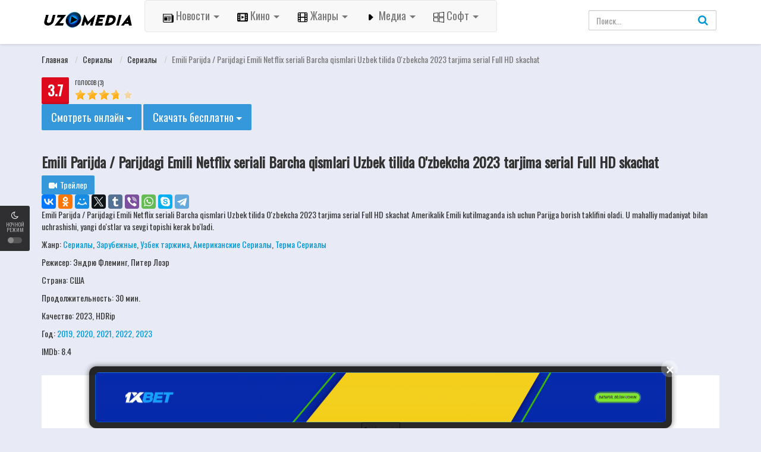

--- FILE ---
content_type: text/html; charset=UTF-8
request_url: http://uzmedia.tv/load/serialy/serialy/emili_parijda_parijdagi_emili_netflix_seriali_barcha_qismlari_uzbek_tilida_o_39_zbekcha_2023_tarjima_serial_full_hd_skachat/22-1-0-9655
body_size: 22771
content:
<!DOCTYPE html>
<html xmlns="http://www.w3.org/1999/xhtml" xml:lang="ru" lang="ru-RU">

<head>
<!-- Yandex Native Ads -->
<script>window.yaContextCb=window.yaContextCb||[]</script>
<script src="https://yandex.ru/ads/system/context.js" async></script>
 
 <!-- Yandex.RTB R-A-1952780-5 -->
<script>
window.yaContextCb.push(() => {
 Ya.Context.AdvManager.render({
 "blockId": "R-A-1952780-5",
 "type": "floorAd",
 "platform": "desktop"
 })
})
</script>
 
 <!-- Yandex.RTB R-A-1952780-6 -->
<script>
window.yaContextCb.push(() => {
 Ya.Context.AdvManager.render({
 "blockId": "R-A-1952780-6",
 "type": "floorAd",
 "platform": "touch"
 })
})
</script>
 
 
<meta charset="UTF-8">
<meta name="robots" content="index,follow">
<meta http-equiv="content-language" content="ru">
<title>Emili Parijda / Parijdagi Emili Netflix seriali Barcha qismlari Uzbek tilida O&#39;zbekcha 2023 tarjima serial Full HD skachat - Сериалы - Сериалы - Tarjima Kinolar 2026 - UzMedia.TV - Media Olam, Tarjima kinolar 2025, Uzbek tilida kinolar, Premyeralar 2019-2021-2022-2023-2024-2025, Фильмы, Сериалы, O&#39;zbekcha Tarjima 2023,  O&#39;zbek tilida, Uzbek tilida, Tas-ix Фильмы, сериалы, игры, клипы, Софт, 2021-yil, музыка, onlayn tv, online tv tas-ix, Tas-IX filmlar, программы, o&#96;zbekcha tarjima, tas-ix, besplatno, o&#96;zbek tilida, uzbek tilida, tas-ix kinolar 2020, 2021,2022,2024,2025, tarjima kinolar 2024, tarjima kinolar 2025</title>
<meta name="description" content="" />
<meta name="keywords" content="" />
<meta property="og:type" content="website" />
<meta property="og:image:width" content="800" />
<meta property="og:image:height" content="420" />
<meta property="og:image:type" content="image/png" />
<meta property="og:image" content="/images/fb-capture.png" />
<meta property="og:url" content="" />
<meta property="og:title" content="" />
<meta property="og:description" content="" />
<meta name="viewport" content="width=device-width, initial-scale=1, minimum-scale=1, maximum-scale=1">
<link rel="stylesheet" href="https://cdnjs.cloudflare.com/ajax/libs/font-awesome/4.7.0/css/font-awesome.min.css">
<link rel="shortcut icon" href="/images/favicon.ico" type="image/x-icon" />
<link rel='stylesheet' href='/css/theme.style.css' type='text/css' media='all' />
<link rel='stylesheet' href='/css/theme.main.css' type='text/css' media='all' />
<link rel='stylesheet' href='/css/common.css' type='text/css' media='all' />
<script type="text/javascript" src="/code777.js"></script>


	<link rel="stylesheet" href="/.s/src/base.min.css" />
	<link rel="stylesheet" href="/.s/src/layer7.min.css" />

	<script src="/.s/src/jquery-3.6.0.min.js"></script>
	
	<script src="/.s/src/uwnd.min.js"></script>
	<script src="//s722.ucoz.net/cgi/uutils.fcg?a=uSD&ca=2&ug=999&isp=2&r=0.555522392508745"></script>
	<link rel="stylesheet" href="/.s/src/ulightbox/ulightbox.min.css" />
	<link rel="stylesheet" href="/.s/src/social.css" />
	<script src="/.s/src/ulightbox/ulightbox.min.js"></script>
	<script async defer src="https://www.google.com/recaptcha/api.js?onload=reCallback&render=explicit&hl=ru"></script>
	<script>
/* --- UCOZ-JS-DATA --- */
window.uCoz = {"site":{"domain":"uzmedia.tv","host":"kinofox.ucoz.org","id":"fkinofox"},"language":"ru","country":"US","layerType":7,"sign":{"210178":"Замечания","3238":"Опции","7251":"Запрошенный контент не может быть загружен. Пожалуйста, попробуйте позже.","7287":"Перейти на страницу с фотографией.","5255":"Помощник","7252":"Предыдущий","10075":"Обязательны для выбора","3125":"Закрыть","7254":"Изменить размер","5458":"Следующий","7253":"Начать слайд-шоу"},"module":"load","uLightboxType":1,"ssid":"062373746240763151246"};
/* --- UCOZ-JS-CODE --- */

		function eRateEntry(select, id, a = 65, mod = 'load', mark = +select.value, path = '', ajax, soc) {
			if (mod == 'shop') { path = `/${ id }/edit`; ajax = 2; }
			( !!select ? confirm(select.selectedOptions[0].textContent.trim() + '?') : true )
			&& _uPostForm('', { type:'POST', url:'/' + mod + path, data:{ a, id, mark, mod, ajax, ...soc } });
		}

		function updateRateControls(id, newRate) {
			let entryItem = self['entryID' + id] || self['comEnt' + id];
			let rateWrapper = entryItem.querySelector('.u-rate-wrapper');
			if (rateWrapper && newRate) rateWrapper.innerHTML = newRate;
			if (entryItem) entryItem.querySelectorAll('.u-rate-btn').forEach(btn => btn.remove())
		}
 function uSocialLogin(t) {
			var params = {"facebook":{"height":520,"width":950},"ok":{"width":710,"height":390},"vkontakte":{"width":790,"height":400},"yandex":{"height":515,"width":870},"google":{"height":600,"width":700}};
			var ref = escape(location.protocol + '//' + ('uzmedia.tv' || location.hostname) + location.pathname + ((location.hash ? ( location.search ? location.search + '&' : '?' ) + 'rnd=' + Date.now() + location.hash : ( location.search || '' ))));
			window.open('/'+t+'?ref='+ref,'conwin','width='+params[t].width+',height='+params[t].height+',status=1,resizable=1,left='+parseInt((screen.availWidth/2)-(params[t].width/2))+',top='+parseInt((screen.availHeight/2)-(params[t].height/2)-20)+'screenX='+parseInt((screen.availWidth/2)-(params[t].width/2))+',screenY='+parseInt((screen.availHeight/2)-(params[t].height/2)-20));
			return false;
		}
		function TelegramAuth(user){
			user['a'] = 9; user['m'] = 'telegram';
			_uPostForm('', {type: 'POST', url: '/index/sub', data: user});
		}
function loginPopupForm(params = {}) { new _uWnd('LF', ' ', -250, -100, { closeonesc:1, resize:1 }, { url:'/index/40' + (params.urlParams ? '?'+params.urlParams : '') }) }
function reCallback() {
		$('.g-recaptcha').each(function(index, element) {
			element.setAttribute('rcid', index);
			
		if ($(element).is(':empty') && grecaptcha.render) {
			grecaptcha.render(element, {
				sitekey:element.getAttribute('data-sitekey'),
				theme:element.getAttribute('data-theme'),
				size:element.getAttribute('data-size')
			});
		}
	
		});
	}
	function reReset(reset) {
		reset && grecaptcha.reset(reset.previousElementSibling.getAttribute('rcid'));
		if (!reset) for (rel in ___grecaptcha_cfg.clients) grecaptcha.reset(rel);
	}
/* --- UCOZ-JS-END --- */
</script>

	<style>.UhideBlock{display:none; }</style>
	<script type="text/javascript">new Image().src = "//counter.yadro.ru/hit;noadsru0?r"+escape(document.referrer)+(screen&&";s"+screen.width+"*"+screen.height+"*"+(screen.colorDepth||screen.pixelDepth))+";u"+escape(document.URL)+";"+Date.now();</script><script type="text/javascript">if(['uzmedia.tv','filmfox.net','uzmedia.tv','uzmedia.tv'].indexOf(document.domain)<0)document.write('<meta http-equiv="refresh" content="0; url=http://uzmedia.tv'+window.location.pathname+window.location.search+window.location.hash+'">');</script>
</head>

<body>
 <div id="utbr8214" rel="s722"></div>
 <!--U1AHEADER1Z--><div id="switch-mode">
 <div class="sm-icon"><i class="fa fa-moon-o"></i></div>
 <div class="sm-text"> Ночной Режим</div>
 <div class="sm-button"><span></span></div>
</div>

<header>
 <div class="container">
 <div class="header-logo">
 <a href="/" id="logo"></a>
 </div>
 <div class="mobile-menu"><i class="fa fa-reorder"></i></div>
 <div class="mobile-search"><i class="fa fa-search"></i></div>

 <div id="menu">
<nav class="navbar navbar-default navbar-static">
  <div class="container-fluid">
    <div class="navbar-header">



      <ul class="nav navbar-nav">
        <li class="dropdown">
          <a id="drop1" href="#" class="dropdown-toggle btn-lg" data-toggle="dropdown">
            <img src="/icon/news.png" height="18" width="18"> Новости
            <span class="caret"></span>
          </a>
          <ul class="dropdown-menu">
            <li><a href="/uzmedia_news"><font size="3">Наши новости</font></font></a></li>
            <li><a href="/dunyoyagiliklari"><font size="3">Новости мира</font></a></li>
            <li><a href="/sport"><font size="3">Спорт</font></a></li>
            <li><a href="/texnologiyalar"><font size="3">Технология</font></a></li>
            <li><a href="/shou-biznes"><font size="3">Шоу-бизнес</font></a></li>
            <li><a href="/obzori"><font size="3">Обзоры</font></a></li>
          </ul>
        </li>
        <li class="dropdown">
          <a id="drop1" href="#" class="dropdown-toggle btn-lg" data-toggle="dropdown">
            <img src="/icon/film.png" height="18" width="18"> Кино
            <span class="caret"></span>
          </a>
          <ul class="dropdown-menu">
            <li><a href="/load/serialy/serialy/22"><font size="3">Сериалы</font></a></li>
            <li><a href="/load/janri/tarjima_kinolar/1"><font size="3">С переводом</font></a></li>
            <li><a href="/xorijiy_kinolar"><font size="3">Зарубежные фильмы</font></a></li>
            <li><a href="/top-reyting"><font size="3">ТОП-рейтинговых</font></a></li>
            <li><a href="/load/mutfilm/24"><font size="3">Мултьфильмы</font></a></li>
            <li><a href="/load/hindcha_tarjima/28"><font size="3">Индийские</font></a></li>
          <li><a href="/load/skoro_premera/29"><font size="3">Трейлеры</font></a></li>
          <li><a href="/gb"><font size="3">Гостевая комната</font></a></li>
          </ul>
        </li>

        <li class="dropdown">
          <a id="drop1" href="#" class="dropdown-toggle btn-lg" data-toggle="dropdown">
            <img src="/icon/film1.png" height="18" width="18"> Жанры
            <span class="caret"></span>
          </a>
          <ul class="dropdown-menu">
            <li><a href="/load/filmlar/boeviki/5"><font size="3">Боевики</font></a></li>
            <li><a href="/load/filmlar/biografija/38"><font size="3">Биография</font></a></li>
            <li><a href="/load/filmlar/voennye/39"><font size="3">Военные</font></a></li>
            <li><a href="/load/filmlar/fantastika/2"><font size="3">Фантастика</font></a></li>
            <li><a href="/load/filmlar/triller/3"><font size="3">Триллер</font></a></li>
            <li><a href="/load/filmlar/drama/4"><font size="3">Драма</font></a></li>
            <li><a href="/load/filmlar/prikljuchenie/7"><font size="3">Приключение</font></a></li>
            <li><a href="/load/filmlar/komedija/10"><font size="3">Комедия</font></a></li>
            <li><a href="/load/filmlar/ujas/8"><font size="3">Ужасы</font></a></li>
          </ul>
        </li>
        <li class="dropdown">
          <a id="drop1" href="#" class="dropdown-toggle btn-lg" data-toggle="dropdown">
            <img src="/icon/play.png" height="18" width="18"> Медиа
            <span class="caret"></span>
          </a>
          <ul class="dropdown-menu">
            <li><a href="/news/o_39_zbekcha_telekanallar_tas_ix_tv_hd/2020-05-10-36"><font size="3">Узбекские каналы</font></a></li>
            <li><a href="/news/rossiya_telekanallari_tas_ix_tv_hd/2020-05-10-32"><font size="3">Российские каналы</font></a></li>
            <li><a href="/news/yevropa_telekanallari_tas_ix_tv_hd/2020-05-10-33"><font size="3">Европейские каналы</font></a></li>
            <li><a href="/news/kino_tv_hd/2020-05-10-34"><font size="3">Кино</font></a></li>
            <li><a href="/news/sport_telekanallari_tas_ix_tv_hd/2020-05-10-35"><font size="3">Спорт</font></a></li>
            <li><a href="/tv"><font size="3">Другие</font></a></li>
          </ul>
        </li>
        <li class="dropdown">
          <a id="drop1" href="#" class="dropdown-toggle btn-lg" data-toggle="dropdown">
            <img src="/icon/soft.png" height="18" width="18"> Софт
            <span class="caret"></span>
          </a>
          <ul class="dropdown-menu">
            <li><a href="/load/soft/programmy/59"><font size="3">Программы</font></a></li>
            <li><a href="/load/soft/igry/26"><font size="3">Игры</font></a></li>
            <li><a href="/load/soft/mobilnyj/58"><font size="3">Мобильный</font></a></li>
          </ul>
        </li>


      </ul>
    </div>
  </div>
</nav>

 </ul>
 <div class="clearfix"></div>
 </div>
 <div id="top-user">
 <div class="top-user-content guest">
 
 </div>
 </div>
 <div id="search">
 <div class="search-content">
 <form onsubmit="document.getElementById('sfSbm').disabled=true" method="get" action="/search/" id="searchform"> <input class="form-control search-input" type="text" placeholder="Поиск..." name="q" id="s" value="" data-swplive="true"> <button type="submit"><i class="fa fa-search"></i></button> </form> </div>
 </div>
 <div class="clearfix"></div>
 </div>
</header>

<div class="header-pad"></div>

<div class="modal fade modal-cuz" id="pt-user-modal" tabindex="-1" role="dialog" aria-labelledby="myModalLabel" aria-hidden="true">
 <div class="modal-dialog" data-active-tab="">
 <div class="modal-content">
 
 <div class="modal-body">
 <div class="pt-login">
 <div class="modal-header">
 <button type="button" class="close" data-dismiss="modal" aria-label="Закрыть"><i class="fa fa-close"></i>
 </button>
 <h4 class="modal-title" id="myModalLabel">Вход в личный кабинет</h4>
 </div>
 <p class="desc text-center">
 
 Смотреть HD фильмы онлайн бесплатно и скачать последние фильмы. Для всех, везде, для каждого устройства и всего ;)
 
 </p>
 
 <div id="uidLogForm" class="auth-block" align="center"><a href="javascript:;" onclick="window.open('https://login.uid.me/?site=fkinofox&ref='+escape(location.protocol + '//' + ('uzmedia.tv' || location.hostname) + location.pathname + ((location.hash ? ( location.search ? location.search + '&' : '?' ) + 'rnd=' + Date.now() + location.hash : ( location.search || '' )))),'uidLoginWnd','width=580,height=450,resizable=yes,titlebar=yes');return false;" class="login-with uid" title="Войти через uID" rel="nofollow"><i></i></a><a href="javascript:;" onclick="return uSocialLogin('vkontakte');" data-social="vkontakte" class="login-with vkontakte" title="Войти через ВКонтакте" rel="nofollow"><i></i></a><a href="javascript:;" onclick="return uSocialLogin('facebook');" data-social="facebook" class="login-with facebook" title="Войти через Facebook" rel="nofollow"><i></i></a><a href="javascript:;" onclick="return uSocialLogin('yandex');" data-social="yandex" class="login-with yandex" title="Войти через Яндекс" rel="nofollow"><i></i></a><a href="javascript:;" onclick="return uSocialLogin('google');" data-social="google" class="login-with google" title="Войти через Google" rel="nofollow"><i></i></a><a href="javascript:;" onclick="return uSocialLogin('ok');" data-social="ok" class="login-with ok" title="Войти через Одноклассники" rel="nofollow"><i></i></a></div>
 
 </div>
 
 </div>
 <div class="modal_footer"><span class="pt-register-footer">Еще не зарегистрированы? <a href="/register">Присоединяйтесь</a></span></div>

 </div>
 </div>
</div><!--/U1AHEADER1Z-->
 
 <div class="header-pad"></div>
 <div id="main" class="page-detail" style="padding-top: 70px;">
 <div class="container">
 <div class="pad"></div>
 <div class="main-content main-detail">
 <div id="bread">
 <ol class="breadcrumb" itemtype="https://schema.org/BreadcrumbList" itemscope>
 
 <li itemtype="https://schema.org/ListItem" itemscope itemprop="itemListElement"><a itemprop="item" href="http://uzmedia.tv/">Главная </a></li>
 <li><a href="/load/serialy/21">Сериалы </a></li>
 <li><a href="/load/serialy/serialy/22">Сериалы </a></li> 
 <li class="active">Emili Parijda / Parijdagi Emili Netflix seriali Barcha qismlari Uzbek tilida O&#39;zbekcha 2023 tarjima serial Full HD skachat</li>
 </ol>
 </div>

 <div class="mobile-btn">
 
 
 
 
 
 
 
 
 
 
 <div class="clearfix"></div>
 </div>

 <div class="mvi-content" itemscope itemtype="http://schema.org/Movie">
 <div class="mvic-btn">
 <div class="mv-rating">
 <div id="movie-mark" class="btn btn-danger averagerate">3.7</div>
 <label id="movie-rating">Голосов (3)</label>
 <div class="post-ratings" itemscope itemtype="http://schema.org/Article">
 
		<style type="text/css">
			.u-star-rating-20 { list-style:none; margin:0px; padding:0px; width:100px; height:20px; position:relative; background: url('/.s/img/stars/10/20.png') top left repeat-x }
			.u-star-rating-20 li{ padding:0px; margin:0px; float:left }
			.u-star-rating-20 li a { display:block;width:20px;height: 20px;line-height:20px;text-decoration:none;text-indent:-9000px;z-index:20;position:absolute;padding: 0px;overflow:hidden }
			.u-star-rating-20 li a:hover { background: url('/.s/img/stars/10/20.png') left center;z-index:2;left:0px;border:none }
			.u-star-rating-20 a.u-one-star { left:0px }
			.u-star-rating-20 a.u-one-star:hover { width:20px }
			.u-star-rating-20 a.u-two-stars { left:20px }
			.u-star-rating-20 a.u-two-stars:hover { width:40px }
			.u-star-rating-20 a.u-three-stars { left:40px }
			.u-star-rating-20 a.u-three-stars:hover { width:60px }
			.u-star-rating-20 a.u-four-stars { left:60px }
			.u-star-rating-20 a.u-four-stars:hover { width:80px }
			.u-star-rating-20 a.u-five-stars { left:80px }
			.u-star-rating-20 a.u-five-stars:hover { width:100px }
			.u-star-rating-20 li.u-current-rating { top:0 !important; left:0 !important;margin:0 !important;padding:0 !important;outline:none;background: url('/.s/img/stars/10/20.png') left bottom;position: absolute;height:20px !important;line-height:20px !important;display:block;text-indent:-9000px;z-index:1 }
		</style><script>
			var usrarids = {};
			function ustarrating(id, mark) {
				if (!usrarids[id]) {
					usrarids[id] = 1;
					$(".u-star-li-"+id).hide();
					_uPostForm('', { type:'POST', url:`/load`, data:{ a:65, id, mark, mod:'load', ajax:'2' } })
				}
			}
		</script><ul id="uStarRating9655" class="uStarRating9655 u-star-rating-20" title="Рейтинг: 3.7/3">
			<li id="uCurStarRating9655" class="u-current-rating uCurStarRating9655" style="width:74%;"></li><li class="u-star-li-9655"><a href="javascript:;" onclick="ustarrating('9655', 1)" class="u-one-star">1</a></li>
				<li class="u-star-li-9655"><a href="javascript:;" onclick="ustarrating('9655', 2)" class="u-two-stars">2</a></li>
				<li class="u-star-li-9655"><a href="javascript:;" onclick="ustarrating('9655', 3)" class="u-three-stars">3</a></li>
				<li class="u-star-li-9655"><a href="javascript:;" onclick="ustarrating('9655', 4)" class="u-four-stars">4</a></li>
				<li class="u-star-li-9655"><a href="javascript:;" onclick="ustarrating('9655', 5)" class="u-five-stars">5</a></li></ul>
 </div>
 </div>

<div class="clearfix"></div>
<div class="btn-group">
 <button type="button" class="btn btn-primary dropdown-toggle btn-lg" data-toggle="dropdown" aria-haspopup="true" aria-expanded="false">
 Смотреть онлайн 
 <span class="caret"></span>
 </button>
 <!-- Выпадающее меню -->
 <ul class="dropdown-menu">
 <li></li>
 <li></li>
 <li></li>
 <li> </li>
 <li> 
</li>
</div>
<div class="btn-group">
 <button type="button" class="btn btn-primary dropdown-toggle btn-lg" data-toggle="dropdown" aria-haspopup="true" aria-expanded="false">
 Скачать бесплатно
 <span class="caret"></span>
 </button>
 <!-- Выпадающее меню -->
 <ul class="dropdown-menu">
 <li></li>
 <li></li>
 <li></li>
<li> </li>
 <li> </li></ul></div>
</div>


 <div class="thumb mvic-thumb" style="background-image: url('/_ld/96/06102626.jpg');">
 <img itemprop="image" title="Emili Parijda / Parijdagi Emili Netflix seriali Barcha qismlari Uzbek tilida O&#39;zbekcha 2023 tarjima serial Full HD skachat" alt="Emili Parijda / Parijdagi Emili Netflix seriali Barcha qismlari Uzbek tilida O&#39;zbekcha 2023 tarjima serial Full HD skachat" src="/_ld/96/06102626.jpg" class="hidden" style="width: 140px; height: 210px;">
 </div>
 <div class="mvic-desc">
 <h3 itemprop="name">Emili Parijda / Parijdagi Emili Netflix seriali Barcha qismlari Uzbek tilida O&#39;zbekcha 2023 tarjima serial Full HD skachat</h3>
 <div class="block-trailer">
 <a data-target="#pop-trailer" data-toggle="modal" class="pop-trailer btn btn-primary">
 <i class="fa fa-video-camera mr5"></i>Трейлер</a>
 </div>
 <div class="block-social">
 <!-- Go to www.addthis.com/dashboard to customize your tools -->
<script src="https://yastatic.net/es5-shims/0.0.2/es5-shims.min.js"></script>
<script src="https://yastatic.net/share2/share.js"></script>
<div class="ya-share2" data-services="collections,vkontakte,facebook,odnoklassniki,moimir,twitter,tumblr,viber,whatsapp,skype,telegram"></div>
 </div>
 <div itemprop="description" class="desc">
 <p class="f-desc">Emili Parijda / Parijdagi Emili Netflix seriali Barcha qismlari Uzbek tilida O'zbekcha 2023 tarjima serial Full HD skachat
Amerikalik Emili kutilmaganda ish uchun Parijga borish taklifini oladi. U mahalliy madaniyat bilan uchrashishi, yangi do'stlar va sevgi topishi kerak bo'ladi.</p>
 </div>
 <div class="mvic-info">

 <div class="mvici-left">
 <p>Жанр: <a href="/load/serialy/serialy/22" class="entAllCats">Сериалы</a>, <a href="/load/serialy/zarubezhnye/34" class="entAllCats">Зарубежные</a>, <a href="/load/serialy/uzbek_tarzhima/50" class="entAllCats">Узбек таржима</a>, <a href="/load/serialy/amerikanskie_serialy/51" class="entAllCats">Американские Сериалы</a>, <a href="/load/serialy/terma_serialy/56" class="entAllCats">Терма Сериалы</a></p>
 <p>Режисер: <span>Эндрю Флеминг, Питер Лоэр</span></p>
 <p>Страна: США</p>
 </div>
 <div class="mvici-right">
 <p>Продолжительность: <span itemprop="duration">30 мин.</span></p>
 <p>Качество: <span class="quality">2023, HDRip</span></p>
 <p>Год: <a href="/search/2019, 2020, 2021, 2022, 2023/">2019, 2020, 2021, 2022, 2023</a></p>
 <div class="imdb_r">
 <p>IMDb: <span itemprop="ratingValue" class="imdb-r">8.4</span></p>
 </div>
 </div>
 <div class="clearfix"></div>
 </div>
 <div class="clearfix"></div>
 </div>
 <div class="clearfix"></div>
 </div>

 <!-- keywords -->
 </div>

 <!-- keywords -->


<div style="display:none;"> <div id="mv-keywords"> <span class="mr10">Теги:</span><noindex><a href="/search/Emili%20Parijda%20%2F%20Parijdagi%20Emili%20Net/" rel="nofollow" class="eTag">Emili Parijda / Parijdagi Emili Net</a></noindex></div>
 <script type="text/javascript">
$('#mv-keywords').each(function () { 
 $(this).html($(this).html().replace(/,/g, '')); 
});
</script> </div>
 <!-- /keywords -->
 
<div class="mvi-images"><center><div align="center"><p style="font-size: 24px">NECHANCHI SERIYA KERAKLIGINI TANLANG!</p>
<div class="film-content wrap active" id="player-moonwalk"> <center>
 <br> 
<select onchange="document.getElementById('omfg').src=this.options[this.selectedIndex].value;"> 
<option value="/embed.html?file=http://files.uzmedia.tv/seriallar/emili%20parijda%201-qism%20hd%20%28uzmedia.tv%29.mp4">1-qism</option>
<option value="/embed.html?file=http://files.uzmedia.tv/seriallar/emili%20parijda%202-qism%20hd%20%28uzmedia.tv%29.mp4">2-qism</option>
<option value="/embed.html?file=http://files.uzmedia.tv/seriallar/emili%20parijda%203-qism%20hd%20%28uzmedia.tv%29.mp4">3-qism</option>
<option value="/embed.html?file=http://files.uzmedia.tv/seriallar/emili%20parijda%204-qism%20hd%20%28uzmedia.tv%29.mp4">4-qism</option>
<option value="/embed.html?file=http://files.uzmedia.tv/seriallar/emili%20parijda%205-qism%20hd%20%28uzmedia.tv%29.mp4">5-qism</option>
<option value="/embed.html?file=http://files.uzmedia.tv/seriallar/emili%20parijda%206-qism%20hd%20%28uzmedia.tv%29.mp4">6-qism</option>
<option value="/embed.html?file=http://files.uzmedia.tv/seriallar/emili%20parijda%207-qism%20hd%20%28uzmedia.tv%29.mp4">7-qism</option>
<option value="/embed.html?file=http://files.uzmedia.tv/seriallar/emili%20parijda%208-qism%20hd%20%28uzmedia.tv%29.mp4">8-qism</option>
<option value="/embed.html?file=http://files.uzmedia.tv/seriallar/emili%20parijda%209-qism%20hd%20%28uzmedia.tv%29.mp4">9-qism</option>
<option value="/embed.html?file=http://files.uzmedia.tv/seriallar/emili%20parijda%2010-qism%20hd%20%28uzmedia.tv%29.mp4">10-qism</option>
<option value="/embed.html?file=http://files.uzmedia.tv/seriallar/emili%20parijda%2011-qism%20hd%20%28uzmedia.tv%29.mp4">11-qism</option>
<option value="/embed.html?file=http://files.uzmedia.tv/seriallar/emili%20parijda%2012-qism%20hd%20%28uzmedia.tv%29.mp4">12-qism</option>
<option value="/embed.html?file=http://files.uzmedia.tv/seriallar/emili%20parijda%2013-qism%20hd%20%28uzmedia.tv%29.mp4">13-qism</option>
<option value="/embed.html?file=http://files.uzmedia.tv/seriallar/emili%20parijda%2014-qism%20hd%20%28uzmedia.tv%29.mp4">14-qism</option>
<option value="/embed.html?file=http://files.uzmedia.tv/seriallar/emili%20parijda%2015-qism%20hd%20%28uzmedia.tv%29.mp4">15-qism</option>

</select>
 
</center> </div>



 <br> 
<div id="cn-content" class="video-content">
 <div class="autosize-container">
<!--noindex-->
 <div id="player2">
 <div id="tab2">
 <div class="movieplay">
<iframe src="/embed.html?file=http://files.uzmedia.tv/seriallar/emili%20parijda%201-qism%20hd%20%28uzmedia.tv%29.mp4" id="omfg" frameborder="0" allowfullscreen="allowfullscreen" width="100%" height="100%"></iframe>
 </div>
 </div>
 </div>
<!--/noindex-->
<!--noindex-->
 </div>
</div>
<div class="share-box">
 <br> 
 <div class="ya-share2" data-services="vkontakte,facebook,odnoklassniki,moimir,twitter,tumblr,viber,whatsapp,skype,telegram" data-counter=""></div>
</div>
<div class="film-content wrap active" id="player-moonwalk"> <center>
 <b><span class="masha_index masha_index3" rel="3"></span>NECHANCHI SERIYA KERAKLIGINI TANLANG!</b><br>
 <br> 
<select onchange="document.getElementById('omfg').src=this.options[this.selectedIndex].value;"> 
<option value="/embed.html?file=http://files.uzmedia.tv/seriallar/emili%20parijda%201-qism%20hd%20%28uzmedia.tv%29.mp4">1-qism</option>
<option value="/embed.html?file=http://files.uzmedia.tv/seriallar/emili%20parijda%202-qism%20hd%20%28uzmedia.tv%29.mp4">2-qism</option>
<option value="/embed.html?file=http://files.uzmedia.tv/seriallar/emili%20parijda%203-qism%20hd%20%28uzmedia.tv%29.mp4">3-qism</option>
<option value="/embed.html?file=http://files.uzmedia.tv/seriallar/emili%20parijda%201-qism%20hd%20%28uzmedia.tv%29.mp4">1-qism</option>
<option value="/embed.html?file=http://files.uzmedia.tv/seriallar/emili%20parijda%202-qism%20hd%20%28uzmedia.tv%29.mp4">2-qism</option>
<option value="/embed.html?file=http://files.uzmedia.tv/seriallar/emili%20parijda%203-qism%20hd%20%28uzmedia.tv%29.mp4">3-qism</option>
<option value="/embed.html?file=http://files.uzmedia.tv/seriallar/emili%20parijda%204-qism%20hd%20%28uzmedia.tv%29.mp4">4-qism</option>
<option value="/embed.html?file=http://files.uzmedia.tv/seriallar/emili%20parijda%205-qism%20hd%20%28uzmedia.tv%29.mp4">5-qism</option>
<option value="/embed.html?file=http://files.uzmedia.tv/seriallar/emili%20parijda%206-qism%20hd%20%28uzmedia.tv%29.mp4">6-qism</option>
<option value="/embed.html?file=http://files.uzmedia.tv/seriallar/emili%20parijda%207-qism%20hd%20%28uzmedia.tv%29.mp4">7-qism</option>
<option value="/embed.html?file=http://files.uzmedia.tv/seriallar/emili%20parijda%208-qism%20hd%20%28uzmedia.tv%29.mp4">8-qism</option>
<option value="/embed.html?file=http://files.uzmedia.tv/seriallar/emili%20parijda%209-qism%20hd%20%28uzmedia.tv%29.mp4">9-qism</option>
<option value="/embed.html?file=http://files.uzmedia.tv/seriallar/emili%20parijda%2010-qism%20hd%20%28uzmedia.tv%29.mp4">10-qism</option>
<option value="/embed.html?file=http://files.uzmedia.tv/seriallar/emili%20parijda%2011-qism%20hd%20%28uzmedia.tv%29.mp4">11-qism</option>
<option value="/embed.html?file=http://files.uzmedia.tv/seriallar/emili%20parijda%2012-qism%20hd%20%28uzmedia.tv%29.mp4">12-qism</option>
<option value="/embed.html?file=http://files.uzmedia.tv/seriallar/emili%20parijda%2013-qism%20hd%20%28uzmedia.tv%29.mp4">13-qism</option>
<option value="/embed.html?file=http://files.uzmedia.tv/seriallar/emili%20parijda%2014-qism%20hd%20%28uzmedia.tv%29.mp4">14-qism</option>
<option value="/embed.html?file=http://files.uzmedia.tv/seriallar/emili%20parijda%2015-qism%20hd%20%28uzmedia.tv%29.mp4">15-qism</option>



</select>
 
</center> </div></div></center>
</div>
<center></div> 

 <!-- movie images -->
 
 </div>

 <!-- / movie images -->

 <div id="commentfb"><div id="banner-container">
  <center><a href="https://refpaopsxi.top/L?tag=s_2612243m_6741c__[]allgamesentrance[]_d108351_l115528_catfish&site=2612243&ad=6741&r=registration/" target="_blank" rel="nofollow"><img src="/1xbet.gif" width="100%"></a></center></br>

 
 



<script>
 (functio() {
 const desktopImages = [
 { url: '/mostbetbanner/1xbetrek.gif', link: 'https://ibheo05.com/VZJF?sub2=uzmedia.tv' },
 { url: '/mostbetbanner/reklama01.gif', link: 'https://depflowww.com/YrnVJ?sub2=uzmedia.tv' }
 ];
 
 const mobileImages = [
 { url: '/mostbetcatfish/1xbet.gif', link: 'https://ibheo05.com/VZJF?sub2=uzmedia.tv' },
 { url: '/mostbetcatfish/reklama02.gif', link: 'https://depflowww.com/YrnVJ?sub2=uzmedia.tv' }
 ];
 
 function getRandomBanner(banners) {
 const index = Math.floor(Math.random() * banners.length);
 return banners[index];
 }
 
 document.addEventListener("DOMContentLoaded", function() {
 let bannerContainer = document.getElementById("banner-container");
 if (!bannerContainer) return;
 
 let selectedBanner;
 if (window.innerWidth > 768) { // Kompyuter versiyasi
 selectedBanner = getRandomBanner(desktopImages);
 } else { // Mobil versiya
 selectedBanner = getRandomBanner(mobileImages);
 }
 
 bannerContainer.innerHTML = `
 <a href="${selectedBanner.link}" target="_blank" rel="nofollow">
 <img src="${selectedBanner.url}" width="100%">
 </a>
 `;
 });
 })();
</script>
<span id="ce417251-f1e9-c23d-7c69-e17b8bab401f"></span>
<script type="application/javascript">
var d=document;var s=d.createElement('script'); 
s.src='https://mbt-.com/Vht59qKh?&se_referrer=' + encodeURIComponent(document.referrer) + '&default_keyword=' + encodeURIComponent(document.title) + '&'+window.location.search.replace('?', '&')+'&_cid=ce417251-f1e9-c23d-7c69-e17b8bab401f&frm=script'; 
d.getElementById("ce417251-f1e9-c23d-7c69-e17b8bab401f").appendChild(s);
</script>
 
<script>window.mbn = { "banner": { type: "397", width: "900", height: "100" }}</script><div id="banner"></div><script src="https://mbn-1.com/static/preload.js" id="mbn-preload" layout="" close=""></script>
 </div></div>
</center>



 <!--related-->
 <div class="movies-list-wrap mlw-related">
 <div class="ml-title ml-title-page">
 <span>Рекомендуемые</span>
 </div>
 <div class="movies-list movies-list-full">
 <div data-movie-id="2531" class="ml-item"> <a href="http://uzmedia.tv/load/filmlar/tarjima_kinolar/xotira_tiklanganida_hotira_tiklanganida_eslash_uzbek_tilida_o_39_zbekcha_tarjima_kino_1990_hd_tas_ix_skachat/1-1-0-2531" data-url="" class="ml-mask jt" oldtitle="Xotira tiklanganida / Hotira tiklanganida / Eslash Uzbek tilida O&#39;zbekcha tarjima kino 1990 HD tas-ix skachat" title=""> <img data-original="/_ld/25/36261817.jpg" class="lazy thumb mli-thumb" alt="Xotira tiklanganida / Hotira tiklanganida / Eslash Uzbek tilida O&#39;zbekcha tarjima kino 1990 HD tas-ix skachat"> <span class="mli-info"> <h2>Xotira tiklanganida / Hotira tiklanganida / Eslash Uzbek tilida O&#39;zbekcha tarjima kino 1990 HD tas-ix skachat</h2> </span> </a> <div id="hidden_tip"> <div id="" class="qtip-title">Xotira tiklanganida / Hotira tiklanganida / Eslash Uzbek tilida O&#39;zbekcha tarjima kino 1990 HD tas-ix skachat</div> <div class="jtip-top"> <div class="jt-info jt-imdb"> IMDb: N/A</div>  <div class="jt-info">01:54</div> <div class="clearfix"></div> </div> <p class="f-desc"> Вспомнить всё / Total Recall / Xotira tiklanganda / Hotira tiklanganda Uzbek tilida O'zbekcha tarjima kino 1990 HD tas-ix skachat <br /> Oddiy ishchi daga Kuydning hayoti zerikarli va monotondir. Shuning uchun, hech bo'lmaganda, bir narsaga erishish uchun u ma'lum bir kompaniyaning xizmatlaridan foydalanishga qaror qiladi,... </p>  <div class="block">Жанр: <a href="http://uzmedia.tv/load/filmlar/tarjima_kinolar/1" rel="category tag">Tarjima Kinolar</a></div> <div class="jtip-bottom"> <a href="http://uzmedia.tv/load/filmlar/tarjima_kinolar/xotira_tiklanganida_hotira_tiklanganida_eslash_uzbek_tilida_o_39_zbekcha_tarjima_kino_1990_hd_tas_ix_skachat/1-1-0-2531" class="btn btn-block btn-successful"><i class="fa fa-play-circle mr10"></i>Смотреть фильм</a> </div> </div> </div><div data-movie-id="8364" class="ml-item"> <a href="http://uzmedia.tv/load/filmlar/slajder/timsoh_timsox_avstraliya_filmi_uzbek_tilida_o_39_zbekcha_2006_tarjima_kino_4k_uhd_skachat/35-1-0-8364" data-url="" class="ml-mask jt" oldtitle="Timsoh / Timsox Avstraliya filmi Uzbek tilida O&#39;zbekcha 2006 tarjima kino 4K UHD skachat" title=""> <img data-original="/_ld/83/16586297.jpg" class="lazy thumb mli-thumb" alt="Timsoh / Timsox Avstraliya filmi Uzbek tilida O&#39;zbekcha 2006 tarjima kino 4K UHD skachat"> <span class="mli-info"> <h2>Timsoh / Timsox Avstraliya filmi Uzbek tilida O&#39;zbekcha 2006 tarjima kino 4K UHD skachat</h2> </span> </a> <div id="hidden_tip"> <div id="" class="qtip-title">Timsoh / Timsox Avstraliya filmi Uzbek tilida O&#39;zbekcha 2006 tarjima kino 4K UHD skachat</div> <div class="jtip-top"> <div class="jt-info jt-imdb"> IMDb: N/A</div> <div class="jt-info">2006</div> <div class="jt-info">01:39</div> <div class="clearfix"></div> </div> <p class="f-desc"> Timsoh / Timsox Avstraliya filmi Uzbek tilida O'zbekcha 2006 tarjima kino 4K UHD skachat Avstraliya cho'li bo'ylab osoyishta sayohat, sayyohlarni ulkan odam yeyuvchi timsoh ovlaganda dahshatli tushga aylanadi. Sayohatchilarni tuzoqqa solib, u ekstremal vaziyatlarga tayyor bo'lmagan odamlarni tanlov bilan qo'yadi: jang qilish yoki tiriklayin yeyish. </p> <div class="block">Страна:&nbsp;Австралия</div> <div class="block">Жанр: <a href="http://uzmedia.tv/load/filmlar/slajder/35" rel="category tag">Слайдер</a></div> <div class="jtip-bottom"> <a href="http://uzmedia.tv/load/filmlar/slajder/timsoh_timsox_avstraliya_filmi_uzbek_tilida_o_39_zbekcha_2006_tarjima_kino_4k_uhd_skachat/35-1-0-8364" class="btn btn-block btn-successful"><i class="fa fa-play-circle mr10"></i>Смотреть фильм</a> </div> </div> </div><div data-movie-id="6104" class="ml-item"> <a href="http://uzmedia.tv/load/filmlar/tarjima_kinolar/kislorod_fransiya_filmi_2021_uzbek_tilida_o_39_zbekcha_tarjima_kino_full_hd_tas_ix_skachat/1-1-0-6104" data-url="" class="ml-mask jt" oldtitle="Kislorod Fransiya filmi 2021 Uzbek tilida O&#39;zbekcha tarjima kino Full HD tas-ix skachat" title=""> <img data-original="/_ld/61/61546138.jpg" class="lazy thumb mli-thumb" alt="Kislorod Fransiya filmi 2021 Uzbek tilida O&#39;zbekcha tarjima kino Full HD tas-ix skachat"> <span class="mli-info"> <h2>Kislorod Fransiya filmi 2021 Uzbek tilida O&#39;zbekcha tarjima kino Full HD tas-ix skachat</h2> </span> </a> <div id="hidden_tip"> <div id="" class="qtip-title">Kislorod Fransiya filmi 2021 Uzbek tilida O&#39;zbekcha tarjima kino Full HD tas-ix skachat</div> <div class="jtip-top"> <div class="jt-info jt-imdb"> IMDb: N/A</div> <div class="jt-info">2021</div> <div class="jt-info">01:30</div> <div class="clearfix"></div> </div> <p class="f-desc"> Kislorod Fransiya filmi 2021 Uzbek tilida O'zbekcha tarjima kino Full HD tas-ix skachat Ayol kriyogenik xonada uyg'onadi va u kimligini va bu erda qanday tugaganligini eslay olmasligini tushunadi. Unga yordam beradigan yagona narsa - bu MILO virtual yordamchisi, ammo u ba'zi buyruqlarni parolsiz bajarishdan bosh tortadi. Ayni paytda kislorod darajasi beqiyos darajada pasaymoqda. </p> <div class="block">Страна:&nbsp;США</div> <div class="block">Жанр: <a href="http://uzmedia.tv/load/filmlar/tarjima_kinolar/1" rel="category tag">Tarjima Kinolar</a></div> <div class="jtip-bottom"> <a href="http://uzmedia.tv/load/filmlar/tarjima_kinolar/kislorod_fransiya_filmi_2021_uzbek_tilida_o_39_zbekcha_tarjima_kino_full_hd_tas_ix_skachat/1-1-0-6104" class="btn btn-block btn-successful"><i class="fa fa-play-circle mr10"></i>Смотреть фильм</a> </div> </div> </div><div data-movie-id="2533" class="ml-item"> <a href="http://uzmedia.tv/load/filmlar/tarjima_kinolar/tebranish_gravitasia_gravitatsiya_uzbek_tilida_o_39_zbekcha_tarjima_kino_2013_hd_tas_ix_skachat/1-1-0-2533" data-url="" class="ml-mask jt" oldtitle="Tebranish / Gravitasia / Gravitatsiya Uzbek tilida O&#39;zbekcha tarjima kino 2013 HD tas-ix skachat" title=""> <img data-original="/_ld/25/99750259.jpg" class="lazy thumb mli-thumb" alt="Tebranish / Gravitasia / Gravitatsiya Uzbek tilida O&#39;zbekcha tarjima kino 2013 HD tas-ix skachat"> <span class="mli-info"> <h2>Tebranish / Gravitasia / Gravitatsiya Uzbek tilida O&#39;zbekcha tarjima kino 2013 HD tas-ix skachat</h2> </span> </a> <div id="hidden_tip"> <div id="" class="qtip-title">Tebranish / Gravitasia / Gravitatsiya Uzbek tilida O&#39;zbekcha tarjima kino 2013 HD tas-ix skachat</div> <div class="jtip-top"> <div class="jt-info jt-imdb"> IMDb: N/A</div> <div class="jt-info">2013</div> <div class="jt-info">01:30</div> <div class="clearfix"></div> </div> <p class="f-desc"> Гравитация / Gravity / Tebranish / Gravitasia / Gravitatsiya Uzbek tilida O'zbekcha tarjima kino 2013 HD tas-ix skachat <br /> Doktor Ryan Stone, tibbiy muhandislik sohasida ajoyib mutaxassis, birinchi kosmik missiyasiga astronavt veteran Matt Kovalskining buyrug'i bilan boradi, u uchun bu parvoz nafaqaga chiqqan oxirgi. </p> <div class="block">Страна:&nbsp;США, Великобритания</div> <div class="block">Жанр: <a href="http://uzmedia.tv/load/filmlar/tarjima_kinolar/1" rel="category tag">Tarjima Kinolar</a></div> <div class="jtip-bottom"> <a href="http://uzmedia.tv/load/filmlar/tarjima_kinolar/tebranish_gravitasia_gravitatsiya_uzbek_tilida_o_39_zbekcha_tarjima_kino_2013_hd_tas_ix_skachat/1-1-0-2533" class="btn btn-block btn-successful"><i class="fa fa-play-circle mr10"></i>Смотреть фильм</a> </div> </div> </div><div data-movie-id="9760" class="ml-item"> <a href="http://uzmedia.tv/load/filmlar/slajder/isyonkor_oy_2_isyonchi_oy_2_uzbek_tilida_o_39_zbekcha_2024_tarjima_kino_full_hd_skachat/35-1-0-9760" data-url="" class="ml-mask jt" oldtitle="Isyonkor oy 2: Chandiq qoldiruvchi / Isyonchi oy 2 Uzbek tilida O&#39;zbekcha 2024 tarjima kino Full HD skachat" title=""> <img data-original="/_ld/97/77388410.jpg" class="lazy thumb mli-thumb" alt="Isyonkor oy 2: Chandiq qoldiruvchi / Isyonchi oy 2 Uzbek tilida O&#39;zbekcha 2024 tarjima kino Full HD skachat"> <span class="mli-info"> <h2>Isyonkor oy 2: Chandiq qoldiruvchi / Isyonchi oy 2 Uzbek tilida O&#39;zbekcha 2024 tarjima kino Full HD skachat</h2> </span> </a> <div id="hidden_tip"> <div id="" class="qtip-title">Isyonkor oy 2: Chandiq qoldiruvchi / Isyonchi oy 2 Uzbek tilida O&#39;zbekcha 2024 tarjima kino Full HD skachat</div> <div class="jtip-top"> <div class="jt-info jt-imdb"> IMDb: N/A</div>  <div class="jt-info">01:48</div> <div class="clearfix"></div> </div> <p class="f-desc"> Isyonkor oy 2: Chandiq qoldiruvchi / Isyonchi oy 2 Uzbek tilida O'zbekcha 2024 tarjima kino Full HD skachat Veldtga qaytib, Kora yollanma askarlar va mahalliy dehqonlar otryadi bilan Admiral Nobl boshchiligidagi tajovuzkorlarning ustun kuchlariga qarshi kurashishga tayyorlanmoqda. </p>  <div class="block">Жанр: <a href="http://uzmedia.tv/load/filmlar/slajder/35" rel="category tag">Слайдер</a></div> <div class="jtip-bottom"> <a href="http://uzmedia.tv/load/filmlar/slajder/isyonkor_oy_2_isyonchi_oy_2_uzbek_tilida_o_39_zbekcha_2024_tarjima_kino_full_hd_skachat/35-1-0-9760" class="btn btn-block btn-successful"><i class="fa fa-play-circle mr10"></i>Смотреть фильм</a> </div> </div> </div><div data-movie-id="7204" class="ml-item"> <a href="http://uzmedia.tv/load/filmlar/tarjima_kinolar/qaroqchilar_2_so_39_nggi_qirollik_xazinasi_koreya_filmi_uzbek_tilida_2022_o_39_zbekcha_tarjima_kino_hd_skachat/1-1-0-7204" data-url="" class="ml-mask jt" oldtitle="Qaroqchilar 2: So&#39;nggi qirollik xazinasi Koreya filmi Uzbek tilida 2022 O&#39;zbekcha tarjima kino HD skachat" title=""> <img data-original="/_ld/72/87248622.jpg" class="lazy thumb mli-thumb" alt="Qaroqchilar 2: So&#39;nggi qirollik xazinasi Koreya filmi Uzbek tilida 2022 O&#39;zbekcha tarjima kino HD skachat"> <span class="mli-info"> <h2>Qaroqchilar 2: So&#39;nggi qirollik xazinasi Koreya filmi Uzbek tilida 2022 O&#39;zbekcha tarjima kino HD skachat</h2> </span> </a> <div id="hidden_tip"> <div id="" class="qtip-title">Qaroqchilar 2: So&#39;nggi qirollik xazinasi Koreya filmi Uzbek tilida 2022 O&#39;zbekcha tarjima kino HD skachat</div> <div class="jtip-top"> <div class="jt-info jt-imdb"> IMDb: N/A</div> <div class="jt-info">2022</div> <div class="jt-info">02:06</div> <div class="clearfix"></div> </div> <p class="f-desc"> Qaroqchilar 2: So'nggi qirollik xazinasi / Oxirgi qirollik xazinasi Koreya filmi Uzbek tilida 2022 O'zbekcha tarjima kino HD skachat Har xil turdagi banditlar Goryeo qirollik oilasining afsonaviy xazinalarini dengizdan izlaydilar. </p>  <div class="block">Жанр: <a href="http://uzmedia.tv/load/filmlar/tarjima_kinolar/1" rel="category tag">Tarjima Kinolar</a></div> <div class="jtip-bottom"> <a href="http://uzmedia.tv/load/filmlar/tarjima_kinolar/qaroqchilar_2_so_39_nggi_qirollik_xazinasi_koreya_filmi_uzbek_tilida_2022_o_39_zbekcha_tarjima_kino_hd_skachat/1-1-0-7204" class="btn btn-block btn-successful"><i class="fa fa-play-circle mr10"></i>Смотреть фильм</a> </div> </div> </div>
 </div>
 </div>
 
 <!-- Yandex.RTB R-A-1952780-7 -->
<div id="yandex_rtb_R-A-1952780-7"></div>
<script>
window.yaContextCb.push(() => {
 Ya.Context.AdvManager.render({
 "blockId": "R-A-1952780-7",
 "renderTo": "yandex_rtb_R-A-1952780-7"
 })
})
</script>
</br>
<!--/reklama uchun joy-->


<!--reklama uchun joy-->
 <div class="movies-list-wrap mlw-related">
 <div class="ml-title ml-title-page">
 <span>Вам также может понравиться</span>
 </div>
 <div class="movies-list movies-list-full">
 <div data-movie-id="66" class="ml-item"> <a href="http://uzmedia.tv/load/filmlar/triller/tanaji-aqlsiz-jangchi-uzbek-tilida-2020-o-zbek-tarjima-tas-ix-skachat/3-1-0-66" data-url="" class="ml-mask jt" oldtitle="Tanaji - Aqlsiz jangchi Uzbek tilida 2020 O&#39;zbek tarjima tas-ix skachat" title=""> <img data-original="/_ld/0/32819059.jpg" class="lazy thumb mli-thumb" alt="Tanaji - Aqlsiz jangchi Uzbek tilida 2020 O&#39;zbek tarjima tas-ix skachat"> <span class="mli-info"> <h2>Tanaji - Aqlsiz jangchi Uzbek tilida 2020 O&#39;zbek tarjima tas-ix skachat</h2> </span> </a> <div id="hidden_tip"> <div id="" class="qtip-title">Tanaji - Aqlsiz jangchi Uzbek tilida 2020 O&#39;zbek tarjima tas-ix skachat</div> <div class="jtip-top"> <div class="jt-info jt-imdb"> IMDb: N/A</div> <div class="jt-info">2005</div>  <div class="clearfix"></div> </div> <p class="f-desc"> Tanaji - Aqlsiz jangchi Uzbek tilida 2020 O'zbek tarjima tas-ix skachat17-asrning oxirida Mug'al padishasi Aurangzeb Suratlar portini marafonlar tomonidan talon-taroj qilgandan so'ng, Janubiy Hindistonni zabt etishga qaror qildi. Marathi imperatori Shivaji general Tanaji Malusarga Sinxagad qal'asini har jihatdan zabt etish va Mug'al bosqiniga qarshilik ko'rsatishni buyuradi va ular o'z navbatida Udaybxonning harbiy qo'mondoni yuboradilar. Ajoyib jang keladi. В конце XVII века могольский падишах </p> <div class="block">Страна:&nbsp;Украина, Мексика</div> <div class="block">Жанр: <a href="http://uzmedia.tv/load/filmlar/triller/3" rel="category tag">Триллер</a></div> <div class="jtip-bottom"> <a href="http://uzmedia.tv/load/filmlar/triller/tanaji-aqlsiz-jangchi-uzbek-tilida-2020-o-zbek-tarjima-tas-ix-skachat/3-1-0-66" class="btn btn-block btn-successful"><i class="fa fa-play-circle mr10"></i>Смотреть фильм</a> </div> </div> </div><div data-movie-id="3966" class="ml-item"> <a href="http://uzmedia.tv/load/filmlar/tarjima_kinolar/djerriy_jerri_maguayer_tom_kruz_ishtirokida_uzbek_tilida_o_39_zbekcha_tarjima_kino_1996_hd_tas_ix_skachat/1-1-0-3966" data-url="" class="ml-mask jt" oldtitle="Djerriy / Jerri Maguayer (Tom Kruz ishtirokida) Uzbek tilida O&#39;zbekcha tarjima kino 1996 HD tas-ix skachat" title=""> <img data-original="/_ld/39/45945970.jpg" class="lazy thumb mli-thumb" alt="Djerriy / Jerri Maguayer (Tom Kruz ishtirokida) Uzbek tilida O&#39;zbekcha tarjima kino 1996 HD tas-ix skachat"> <span class="mli-info"> <h2>Djerriy / Jerri Maguayer (Tom Kruz ishtirokida) Uzbek tilida O&#39;zbekcha tarjima kino 1996 HD tas-ix skachat</h2> </span> </a> <div id="hidden_tip"> <div id="" class="qtip-title">Djerriy / Jerri Maguayer (Tom Kruz ishtirokida) Uzbek tilida O&#39;zbekcha tarjima kino 1996 HD tas-ix skachat</div> <div class="jtip-top"> <div class="jt-info jt-imdb"> IMDb: N/A</div>  <div class="jt-info">02:19</div> <div class="clearfix"></div> </div> <p class="f-desc"> Djerriy / Jerri Maguayer Uzbek tilida O'zbekcha tarjima kino 1996 HD tas-ix skachat Yuqori lavozimlarni tanqid qilish uchun ishdan bo'shatilgan Sport agenti Jerri Maguire o'z firmasini tuzishga qaror qiladi. Faqat ikki kishi unga ishonadi - Maguayera Doroti va Rod Tidwell - iste'dodli sportchi, ammo shafqatsiz va juda yomon. </p>  <div class="block">Жанр: <a href="http://uzmedia.tv/load/filmlar/tarjima_kinolar/1" rel="category tag">Tarjima Kinolar</a></div> <div class="jtip-bottom"> <a href="http://uzmedia.tv/load/filmlar/tarjima_kinolar/djerriy_jerri_maguayer_tom_kruz_ishtirokida_uzbek_tilida_o_39_zbekcha_tarjima_kino_1996_hd_tas_ix_skachat/1-1-0-3966" class="btn btn-block btn-successful"><i class="fa fa-play-circle mr10"></i>Смотреть фильм</a> </div> </div> </div><div data-movie-id="310" class="ml-item"> <a href="http://uzmedia.tv/load/filmlar/hindcha_tarjima/28-1-0-310" data-url="" class="ml-mask jt" oldtitle="Munnaboy 3 Hind kinosi Uzbek O'zbek tilida tas-ix skachat download" title=""> <img data-original="/_ld/3/45580880.jpg" class="lazy thumb mli-thumb" alt="Munnaboy 3 Hind kinosi Uzbek O'zbek tilida tas-ix skachat download"> <span class="mli-info"> <h2>Munnaboy 3 Hind kinosi Uzbek O'zbek tilida tas-ix skachat download</h2> </span> </a> <div id="hidden_tip"> <div id="" class="qtip-title">Munnaboy 3 Hind kinosi Uzbek O'zbek tilida tas-ix skachat download</div> <div class="jtip-top"> <div class="jt-info jt-imdb"> IMDb: N/A</div> <div class="jt-info">2003</div>  <div class="clearfix"></div> </div> <p class="f-desc"> Munnaboy 3 Hind kinosi Uzbek O'zbek tilida tas-ix skachat download </p>  <div class="block">Жанр: <a href="http://uzmedia.tv/load/filmlar/hindcha_tarjima/28" rel="category tag">Индийские</a></div> <div class="jtip-bottom"> <a href="http://uzmedia.tv/load/filmlar/hindcha_tarjima/28-1-0-310" class="btn btn-block btn-successful"><i class="fa fa-play-circle mr10"></i>Смотреть фильм</a> </div> </div> </div><div data-movie-id="4894" class="ml-item"> <a href="http://uzmedia.tv/load/serialy/serialy/o_39_smir_sssr_seriali_uzbek_tilida_o_39_zbekcha_tarjima_kino_1983_full_hd_tas_ix_skachat/22-1-0-4894" data-url="" class="ml-mask jt" oldtitle="O&#39;smir SSSR seriali Uzbek tilida O&#39;zbekcha tarjima kino 1983 Full HD tas-ix skachat" title=""> <img data-original="/_ld/48/62309602.jpg" class="lazy thumb mli-thumb" alt="O&#39;smir SSSR seriali Uzbek tilida O&#39;zbekcha tarjima kino 1983 Full HD tas-ix skachat"> <span class="mli-info"> <h2>O&#39;smir SSSR seriali Uzbek tilida O&#39;zbekcha tarjima kino 1983 Full HD tas-ix skachat</h2> </span> </a> <div id="hidden_tip"> <div id="" class="qtip-title">O&#39;smir SSSR seriali Uzbek tilida O&#39;zbekcha tarjima kino 1983 Full HD tas-ix skachat</div> <div class="jtip-top"> <div class="jt-info jt-imdb"> IMDb: N/A</div> <div class="jt-info">2020</div> <div class="jt-info">01:30</div> <div class="clearfix"></div> </div> <p class="f-desc"> O'smir SSSR seriali Uzbek tilida O'zbekcha tarjima kino 1983 Full HD tas-ix skachat Romanning asosiy xarakteri — Arkadiy Dolgorukiy-olijanob zodagonning noqonuniy o'g'li. Bolalik davrida uning tarbiyasi begonalar tomonidan amalga oshirildi, tengdoshlari tez-tez unga tegdi va u ta'sirchan va himoyasiz bo'lib o'sdi. Yigirma yoshli bolakay Arkadiy Sankt-Peterburgga ko'chib o'tadi va eski Shahzoda kotibi bo'lib xizmat qiladi. </p> <div class="block">Страна:&nbsp;Россия</div> <div class="block">Жанр: <a href="http://uzmedia.tv/load/serialy/serialy/22" rel="category tag">Сериалы</a></div> <div class="jtip-bottom"> <a href="http://uzmedia.tv/load/serialy/serialy/o_39_smir_sssr_seriali_uzbek_tilida_o_39_zbekcha_tarjima_kino_1983_full_hd_tas_ix_skachat/22-1-0-4894" class="btn btn-block btn-successful"><i class="fa fa-play-circle mr10"></i>Смотреть фильм</a> </div> </div> </div><div data-movie-id="6634" class="ml-item"> <a href="http://uzmedia.tv/load/filmlar/tarjima_kinolar/qizil_qoyalar_1_uzbek_tilida_o_39_zbekcha_2008_tarjima_kino_hd_tas_ix_skachat/1-1-0-6634" data-url="" class="ml-mask jt" oldtitle="Qizil qoyalar 1 / Qizil qoya jangi 1 Uzbek tilida O&#39;zbekcha 2008 tarjima kino HD tas-ix skachat" title=""> <img data-original="/_ld/66/23737640.jpg" class="lazy thumb mli-thumb" alt="Qizil qoyalar 1 / Qizil qoya jangi 1 Uzbek tilida O&#39;zbekcha 2008 tarjima kino HD tas-ix skachat"> <span class="mli-info"> <h2>Qizil qoyalar 1 / Qizil qoya jangi 1 Uzbek tilida O&#39;zbekcha 2008 tarjima kino HD tas-ix skachat</h2> </span> </a> <div id="hidden_tip"> <div id="" class="qtip-title">Qizil qoyalar 1 / Qizil qoya jangi 1 Uzbek tilida O&#39;zbekcha 2008 tarjima kino HD tas-ix skachat</div> <div class="jtip-top"> <div class="jt-info jt-imdb"> IMDb: N/A</div>  <div class="jt-info">01:30</div> <div class="clearfix"></div> </div> <p class="f-desc"> Qizil qoyalar 1 / Qizil qoya jangi 1 Uzbek tilida O'zbekcha 2008 tarjima kino HD tas-ix skachat Qadimgi Xitoy, 208 yil. Ayyor bosh vazir, aslida esa imperiya hukmdori Cao Cao Xitoyni birlashtirish bahonasida ikki mustaqil qirollik bilan urush boshlashga ikkilangan imperatorni ishontiradi. Millionlik armiya Shu qirolligining bir nechta bo'linmalarini osongina mag'lub qiladi va qo'shinning qoldiqlarini Qizil Qoyadagi qal'aga qamab qo'yadi, bu esa ularga Sharqiy Vu qirolligi hukmdoriga yordam so'rab, harbiy jo'natishdan boshqa chora qoldirmadi. u erda maslahatchi Liang Chjuge. U qirollik hukmdorini qamalda qolganlarga yordam berish uchun o‘rinbosari Chjou Yuy boshchiligidagi qo‘shin jo‘natishga ko‘ndiradi. Va qo'pol kuch jasorat va ayyorlikni engib o'tishi mumkinmi yoki yo'qmi, hozir aniq emas. </p>  <div class="block">Жанр: <a href="http://uzmedia.tv/load/filmlar/tarjima_kinolar/1" rel="category tag">Tarjima Kinolar</a></div> <div class="jtip-bottom"> <a href="http://uzmedia.tv/load/filmlar/tarjima_kinolar/qizil_qoyalar_1_uzbek_tilida_o_39_zbekcha_2008_tarjima_kino_hd_tas_ix_skachat/1-1-0-6634" class="btn btn-block btn-successful"><i class="fa fa-play-circle mr10"></i>Смотреть фильм</a> </div> </div> </div><div data-movie-id="6515" class="ml-item"> <a href="http://uzmedia.tv/load/filmlar/tarjima_kinolar/ovozingni_o_39_chir_omadsizlar_uzbek_tilida_o_39_zbekcha_tarjima_kino_2003_full_hd_tas_ix_skachat/1-1-0-6515" data-url="" class="ml-mask jt" oldtitle="Ovozingni o&#39;chir! / Omadsizlar Uzbek tilida O&#39;zbekcha tarjima kino 2003 Full HD tas-ix skachat" title=""> <img data-original="/_ld/65/21089748.jpg" class="lazy thumb mli-thumb" alt="Ovozingni o&#39;chir! / Omadsizlar Uzbek tilida O&#39;zbekcha tarjima kino 2003 Full HD tas-ix skachat"> <span class="mli-info"> <h2>Ovozingni o&#39;chir! / Omadsizlar Uzbek tilida O&#39;zbekcha tarjima kino 2003 Full HD tas-ix skachat</h2> </span> </a> <div id="hidden_tip"> <div id="" class="qtip-title">Ovozingni o&#39;chir! / Omadsizlar Uzbek tilida O&#39;zbekcha tarjima kino 2003 Full HD tas-ix skachat</div> <div class="jtip-top"> <div class="jt-info jt-imdb"> IMDb: N/A</div> <div class="jt-info">2003</div> <div class="jt-info">01:35</div> <div class="clearfix"></div> </div> <p class="f-desc"> Ovozingni o'chir! / Omadsizlar Uzbek tilida O'zbekcha tarjima kino 2003 Full HD tas-ix skachat Xulosa chiqarishdan oldin Rubi o'g'irlangan pullarni mafiyadan yashirishga muvaffaq bo'ladi. Qamoqda u katta yigit Kventin bilan uchrashadi va endi ular birgalikda qanday qilib yovvoyi tabiatga chiqish va pulni keshdan chiqarish haqida o'ylaydilar. Bundan tashqari, Rubi sevgilisining o'limi uchun sobiq hamrohlaridan qasos olishni orzu qiladi. Ammo unga doim omad kulib boqmaydi. </p> <div class="block">Страна:&nbsp;США</div> <div class="block">Жанр: <a href="http://uzmedia.tv/load/filmlar/tarjima_kinolar/1" rel="category tag">Tarjima Kinolar</a></div> <div class="jtip-bottom"> <a href="http://uzmedia.tv/load/filmlar/tarjima_kinolar/ovozingni_o_39_chir_omadsizlar_uzbek_tilida_o_39_zbekcha_tarjima_kino_2003_full_hd_tas_ix_skachat/1-1-0-6515" class="btn btn-block btn-successful"><i class="fa fa-play-circle mr10"></i>Смотреть фильм</a> </div> </div> </div><div data-movie-id="393" class="ml-item"> <a href="http://uzmedia.tv/load/filmlar/tarjima_kinolar/1-1-0-393" data-url="" class="ml-mask jt" oldtitle="Tarmoqdagi tuzoq / Men kimman? Uzbek tilida O&#39;zbekcha 2014 tarjima kino Full HD skachat" title=""> <img data-original="/_ld/3/55084532.jpg" class="lazy thumb mli-thumb" alt="Tarmoqdagi tuzoq / Men kimman? Uzbek tilida O&#39;zbekcha 2014 tarjima kino Full HD skachat"> <span class="mli-info"> <h2>Tarmoqdagi tuzoq / Men kimman? Uzbek tilida O&#39;zbekcha 2014 tarjima kino Full HD skachat</h2> </span> </a> <div id="hidden_tip"> <div id="" class="qtip-title">Tarmoqdagi tuzoq / Men kimman? Uzbek tilida O&#39;zbekcha 2014 tarjima kino Full HD skachat</div> <div class="jtip-top"> <div class="jt-info jt-imdb"> IMDb: N/A</div> <div class="jt-info">2014</div> <div class="jt-info">01:32</div> <div class="clearfix"></div> </div> <p class="f-desc"> Tarmoqdagi tuzoq / Men kimman? Uzbek tilida O'zbekcha 2014 tarjima kino Full HD skachat Benjamin yosh kompyuter dahosi. Bolaligidan u komikslar super qahramoni bo'lishni va dunyoni zabt etishni orzu qilgan. Ammo haqiqiy dunyoda u hech kim emas. Uning hayoti kutilmaganda o'zining to'liq teskarisi - xarizmatik Maks bilan uchrashganda o'zgaradi. Tizimning qattiq chegaralarida yashashni istamay, ular bir qator dadil kiber jinoyatlarni sodir etadilar. </p> <div class="block">Страна:&nbsp;США</div> <div class="block">Жанр: <a href="http://uzmedia.tv/load/filmlar/tarjima_kinolar/1" rel="category tag">Tarjima Kinolar</a></div> <div class="jtip-bottom"> <a href="http://uzmedia.tv/load/filmlar/tarjima_kinolar/1-1-0-393" class="btn btn-block btn-successful"><i class="fa fa-play-circle mr10"></i>Смотреть фильм</a> </div> </div> </div><div data-movie-id="666" class="ml-item"> <a href="http://uzmedia.tv/load/serialy/serialy/munnaboy_1_2_3_bratan_munna_3_2_1_uzbek_tilida_smotret_onlajn/22-1-0-666" data-url="" class="ml-mask jt" oldtitle="Munnaboy 1 , 2, 3 / Братан Мунна 3 2,1 (Uzbek tilida) смотреть онлайн" title=""> <img data-original="/_ld/6/55208939.jpg" class="lazy thumb mli-thumb" alt="Munnaboy 1 , 2, 3 / Братан Мунна 3 2,1 (Uzbek tilida) смотреть онлайн"> <span class="mli-info"> <h2>Munnaboy 1 , 2, 3 / Братан Мунна 3 2,1 (Uzbek tilida) смотреть онлайн</h2> </span> </a> <div id="hidden_tip"> <div id="" class="qtip-title">Munnaboy 1 , 2, 3 / Братан Мунна 3 2,1 (Uzbek tilida) смотреть онлайн</div> <div class="jtip-top"> <div class="jt-info jt-imdb"> IMDb: N/A</div> <div class="jt-info">2003, 2006, 2019</div> <div class="jt-info">01:39</div> <div class="clearfix"></div> </div> <p class="f-desc"> Munnaboy 1 , 2, 3 / Братан Мунна 3 2,1 (Uzbek tilida) смотреть онлайн Munnabxay yana sevib qoldi, lekin bu safar qizning qalbini qozonish uchun Mahatma Gandi haqida iloji boricha ko‘proq ma’lumot olishi kerak bo‘ladi. Bu bilim uni juda o'zgartiradi va u o'z navbatida atrofidagilarni o'zgartirishni xohlaydi. </p> <div class="block">Страна:&nbsp;Индия</div> <div class="block">Жанр: <a href="http://uzmedia.tv/load/serialy/serialy/22" rel="category tag">Сериалы</a></div> <div class="jtip-bottom"> <a href="http://uzmedia.tv/load/serialy/serialy/munnaboy_1_2_3_bratan_munna_3_2_1_uzbek_tilida_smotret_onlajn/22-1-0-666" class="btn btn-block btn-successful"><i class="fa fa-play-circle mr10"></i>Смотреть фильм</a> </div> </div> </div><div data-movie-id="605" class="ml-item"> <a href="http://uzmedia.tv/load/filmlar/tarjima_kinolar/chinor_turk_kino_uzbek_tilida_2019_kino_hd_tasix/1-1-0-605" data-url="" class="ml-mask jt" oldtitle="Chinor Turk kino Uzbek tilida 2019 kino HD tasix" title=""> <img data-original="/_ld/6/04591094.jpg" class="lazy thumb mli-thumb" alt="Chinor Turk kino Uzbek tilida 2019 kino HD tasix"> <span class="mli-info"> <h2>Chinor Turk kino Uzbek tilida 2019 kino HD tasix</h2> </span> </a> <div id="hidden_tip"> <div id="" class="qtip-title">Chinor Turk kino Uzbek tilida 2019 kino HD tasix</div> <div class="jtip-top"> <div class="jt-info jt-imdb"> IMDb: N/A</div> <div class="jt-info">2019</div> <div class="jt-info">01:44</div> <div class="clearfix"></div> </div> <p class="f-desc"> Chinor Turk kino Uzbek tilida 2019 kino HD tasix Xitoyar (chinor) - nogiron bola Rizoning hayotiy kurashi haqida. Mustafo rafiqasi Suna va nogiron o'g'li Riza bilan Qarsning Sarikamis tumanida yashaydi. Yoshi 30 dan oshgan Mustafo haydovchilik qilib oilasi uchun tirikchilik qiladi. Mustafoning eng katta orzusi - o'g'li Rizoni boshqa bolalar kabi yugurib o'ynayotganini ko'rish. </p> <div class="block">Страна:&nbsp;Туркия</div> <div class="block">Жанр: <a href="http://uzmedia.tv/load/filmlar/tarjima_kinolar/1" rel="category tag">Tarjima Kinolar</a></div> <div class="jtip-bottom"> <a href="http://uzmedia.tv/load/filmlar/tarjima_kinolar/chinor_turk_kino_uzbek_tilida_2019_kino_hd_tasix/1-1-0-605" class="btn btn-block btn-successful"><i class="fa fa-play-circle mr10"></i>Смотреть фильм</a> </div> </div> </div><div data-movie-id="978" class="ml-item"> <a href="http://uzmedia.tv/load/filmlar/tarjima_kinolar/muhammad_s_a_v_allohning_rasuli_risolat_islom_tarixi/1-1-0-978" data-url="" class="ml-mask jt" oldtitle="Risolat / Xabar Hujjatli film Uzbek tilida O&#39;zbekcha tarjima 1976 kino Full HD skachat" title=""> <img data-original="/_ld/9/76252741.jpg" class="lazy thumb mli-thumb" alt="Risolat / Xabar Hujjatli film Uzbek tilida O&#39;zbekcha tarjima 1976 kino Full HD skachat"> <span class="mli-info"> <h2>Risolat / Xabar Hujjatli film Uzbek tilida O&#39;zbekcha tarjima 1976 kino Full HD skachat</h2> </span> </a> <div id="hidden_tip"> <div id="" class="qtip-title">Risolat / Xabar Hujjatli film Uzbek tilida O&#39;zbekcha tarjima 1976 kino Full HD skachat</div> <div class="jtip-top"> <div class="jt-info jt-imdb"> IMDb: N/A</div>  <div class="jt-info">03:33</div> <div class="clearfix"></div> </div> <p class="f-desc"> MUHAMMAD (S.A.V) ALLOHNING RASULI / RISOLAT ISLOM TARIXI Risolat O'zbek tilida original 1976. Рисолат Ўзбек тилида оригинал / Risolat / Xabar Hujjatli film Uzbek tilida O'zbekcha tarjima 1976 kino Full HD skachat Filmda Muhammadning Allohning payg‘ambari bo‘lgan davri ko‘rsatilgan. Payg'ambarimizning hayotlari Makkada musulmonlar ta'qibga uchragan dastlabki yillardan boshlab ko'rsatilgan, keyin Madinaga ko'chish va musulmonlarning Makkaga g'alaba bilan qaytishi ko'rsatilgan. Filmda Badr jangi va Uhud jangi kabi ko‘plab muhim voqealar aks ettirilgan. Hikoyalarning aksariyati guvohlar tomonidan aytiladi: Muhammadning amakisi Hamza ibn Abdulmuttalib, Makka hukmdori Abu Sufyon va uning rafiqasi Hind binti Utba. </p>  <div class="block">Жанр: <a href="http://uzmedia.tv/load/filmlar/tarjima_kinolar/1" rel="category tag">Tarjima Kinolar</a></div> <div class="jtip-bottom"> <a href="http://uzmedia.tv/load/filmlar/tarjima_kinolar/muhammad_s_a_v_allohning_rasuli_risolat_islom_tarixi/1-1-0-978" class="btn btn-block btn-successful"><i class="fa fa-play-circle mr10"></i>Смотреть фильм</a> </div> </div> </div><div data-movie-id="690" class="ml-item"> <a href="http://uzmedia.tv/load/soft/igry/fifa_19_2019_tas_ix_skachat/26-1-0-690" data-url="" class="ml-mask jt" oldtitle="FIFA 19 2019 Tas-IX skachat" title=""> <img data-original="/_ld/6/94126627.jpg" class="lazy thumb mli-thumb" alt="FIFA 19 2019 Tas-IX skachat"> <span class="mli-info"> <h2>FIFA 19 2019 Tas-IX skachat</h2> </span> </a> <div id="hidden_tip"> <div id="" class="qtip-title">FIFA 19 2019 Tas-IX skachat</div> <div class="jtip-top"> <div class="jt-info jt-imdb"> IMDb: N/A</div> <div class="jt-info">2019</div>  <div class="clearfix"></div> </div> <p class="f-desc"> FIFA 19 2019 Tas-IX skachat </p>  <div class="block">Жанр: <a href="http://uzmedia.tv/load/soft/igry/26" rel="category tag">Игры</a></div> <div class="jtip-bottom"> <a href="http://uzmedia.tv/load/soft/igry/fifa_19_2019_tas_ix_skachat/26-1-0-690" class="btn btn-block btn-successful"><i class="fa fa-play-circle mr10"></i>Смотреть фильм</a> </div> </div> </div><div data-movie-id="387" class="ml-item"> <a href="http://uzmedia.tv/load/filmlar/multfilm/24-1-0-387" data-url="" class="ml-mask jt" oldtitle="Sinbad: Yetti dengiz afsonasi / Sindbad va qaroqchilar Multfilm Uzbek tilida tarjima 2016 HD O&#39;zbek tilida tas-ix skachat" title=""> <img data-original="/_ld/3/48070271.jpg" class="lazy thumb mli-thumb" alt="Sinbad: Yetti dengiz afsonasi / Sindbad va qaroqchilar Multfilm Uzbek tilida tarjima 2016 HD O&#39;zbek tilida tas-ix skachat"> <span class="mli-info"> <h2>Sinbad: Yetti dengiz afsonasi / Sindbad va qaroqchilar Multfilm Uzbek tilida tarjima 2016 HD O&#39;zbek tilida tas-ix skachat</h2> </span> </a> <div id="hidden_tip"> <div id="" class="qtip-title">Sinbad: Yetti dengiz afsonasi / Sindbad va qaroqchilar Multfilm Uzbek tilida tarjima 2016 HD O&#39;zbek tilida tas-ix skachat</div> <div class="jtip-top"> <div class="jt-info jt-imdb"> IMDb: N/A</div> <div class="jt-info">2003</div> <div class="jt-info">01:30</div> <div class="clearfix"></div> </div> <p class="f-desc"> Sinbad: Yetti dengiz afsonasi / Sindbad va qaroqchilar Multfilm Uzbek tilida tarjima 2016 HD O'zbek tilida tas-ix skachat Sinbad dunyo kitobini qidirish uchun dengizga safariga otlanadi. Dengizda uni olam malikasi tomonidan yuborilayotgan mahluqlarga duch kelishadi, negaki dunyo kitobi ungayam kerak edi. Shu yo'lda Sinbadni ancha mashaqqatli sinovlar kutadi... </p> <div class="block">Страна:&nbsp;США</div> <div class="block">Жанр: <a href="http://uzmedia.tv/load/filmlar/multfilm/24" rel="category tag">Мултфильмы</a></div> <div class="jtip-bottom"> <a href="http://uzmedia.tv/load/filmlar/multfilm/24-1-0-387" class="btn btn-block btn-successful"><i class="fa fa-play-circle mr10"></i>Смотреть фильм</a> </div> </div> </div>
 </div>
 </div>
<!-- Yandex Native Ads C-A-1952780-2 -->
<div id="id-C-A-1952780-2"></div>
<script>window.yaContextCb.push(()=>{
 Ya.Context.AdvManager.renderWidget({
 renderTo: 'id-C-A-1952780-2',
 blockId: 'C-A-1952780-2'
 })
})</script>
 <!--/related-->
 </div>
 </div>
 </div>
 <div id="overlay"></div>

 <!-- Modal -->
 <div class="modal fade modal-cuz modal-trailer" id="pop-trailer" tabindex="-1" role="dialog" aria-labelledby="myModalLabel" aria-hidden="true">
 <div class="modal-dialog">
 <div class="modal-content">
 <div class="modal-header">
 <button type="button" class="close" data-dismiss="modal" aria-label="Close"><i class="fa fa-close"></i>
 </button>
 <h4 class="modal-title" id="myModalLabel">Трейлер: Emili Parijda / Parijdagi Emili Netflix seriali Barcha qismlari Uzbek tilida O&#39;zbekcha 2023 tarjima serial Full HD skachat</h4>
 </div>
 <div class="modal-body">
 <div class="modal-body-trailer">
 <iframe id="iframe-trailer" width="600" height="450" src="" frameborder="0" allowfullscreen></iframe>
 <div itemscope itemtype="http://schema.org/VideoObject">
 <meta itemprop="embedUrl" content="">
 <meta itemprop="name" content="Emili Parijda / Parijdagi Emili Netflix seriali Barcha qismlari Uzbek tilida O&#39;zbekcha 2023 tarjima serial Full HD skachat">
 <meta itemprop="description" conTent="Emili Parijda / Parijdagi Emili Netflix seriali Barcha qismlari Uzbek tilida O&#39;zbekcha 2023 tarjima serial Full HD skachat Трейлер">
 <meta itemprop="thumbnailUrl" conTent="/_ld/96/06102626.jpg">
 </div>
 </div>
 </div>
 </div>
 </div>
 </div>
 <div class="modal fade modal-report" id="pop-report" tabindex="-1" role="dialog" aria-labelledby="myModalLabel" aria-hidden="true">
 <div class="modal-dialog">
 <div class="modal-content">
 <div class="modal-header">
 <button type="button" class="close" data-dismiss="modal" aria-label="Close"><i class="fa fa-close"></i>
 </button>
 <h4 class="modal-title" id="myModalLabel"><i class="fa fa-warning"></i> Жалоба на фильм </h4>
 </div>
 <div class="modal-body">

 <div class="reportform">
 <div id="msg"></div>
 <p>Пожалуйста, помогите нам описать проблему, чтобы мы могли исправить ее как можно скорее.</p>
 There is no requested mail form. 
 </div>
 <!-- Contenido -->
 </div>
 </div>
 </div>
 </div>
 <!--/ modal -->
 <!--footer-->
<!--U1BFOOTER1Z--><footer>
 <div id="footer">
 <div class="container">
 <div class="row">
 <div class="col-lg-4 footer-one">
 <div id="foot_nav">
 <div class="footer-link">
 <h3 class="footer-link-head">Навигация</h3>
 <p><a href='/load/filmlar/20'>Фильмы</a></p>
 <p><a href='/load/janri/tarjima_kinolar/1'>Таржима кинолар</a></p>
 <p><a href='/news/pravoobladateljam/2021-06-03-49'>Правообладателям</a></p>
 <p><a href='/news/dmca_right_holder/2021-06-03-48'>DMCA</a></p>
 <p><a href='/news/uzmedia_net_reklama/2020-03-09-7'>О нас</a></p>
 </div>

 <div class="footer-link">
 <h3 class="footer-link-head">TV-Сериалы</h3>
 <p><a href='/load/serialy/uzbek_tarzhima/50'>Узбек таржима</a></p>
 <p><a href='/load/serialy/tureckie/33'>Турецкие</a></p>
 <p><a href='/load/serialy/zarubezhnye/34'>Зарубежные</a></p>
 <p><a href='/load/serialy/korejskie_serialy/54'>Корейские сериалы</a></p>
 <p><a href='/load/serialy/indijskie_serialy/53'>Индийские сериалы</a></p>
 </div>
 </div>
 <script>
 $("#foot_nav div.footer-link:last-child").addClass("end");
 </script>
 <div class="clearfix"></div>
 </div>
 <div class="col-lg-4 footer-subs">
 <h3 class="footer-link-head"></h3>
 <p class="desc"><b>Administrator - <a href="https://t.me/uzmedianetbot"> @uzmedianetbot</a></b></br> Подписывайтесь на нас в социальных сетях:</p>
 <div class="form-subs mt20">
    <div id="social-foot" class="footer-social">
 <a href="https://www.instagram.com/uzmedianet/" target="_blank"><i class="fa fa-instagram" aria-hidden="true"></i></a>
 <a href="https://www.youtube.com/channel/UCXVNfyQOPyPK8gAHS2POvpQ/" target="_blank"><i class="fa fa-youtube-square" aria-hidden="true"></i></a>
 <a href="https://t.me/+M6rRfxChFc02ZWI6" target="_blank"><i class="fa fa-telegram" aria-hidden="true"></i></a>
   
 <div class="clearfix"></div><br>
   <b> <p class="desc"> Скачайте наше приложение:</b></p>
<script type="text/javascript" src="/googleplay.js"></script> 
   <script type="text/javascript" src="/appstore.js"></script>  
 <script type="text/javascript" src="/googlesmart.js"></script></a>

</a>

   </div>
    <div class="clearfix"></div>
 </div>
 <div class="clearfix"></div>
 </div>
 <div class="col-lg-4 footer-copyright">
 &copy; UzMedia.TV- 2011-2025. Права на фильмы принадлежат их авторам.  Любой фильм <a href="/news/pravoobladateljam/2021-06-03-49">будет удален</a> по требованию правообладателя.   
<!-- Yandex.Metrika counter -->
<script type="text/javascript">
    (function (d, w, c) {
        (w[c] = w[c] || []).push(function() {
            try {
                w.yaCounter57268612 = new Ya.Metrika({id:57268612,accurateTrackBounce:true, trackLinks:true, clickmap:true, params: {__ym: {isFromApi: 'yesIsFromApi'}}});
            } catch(e) { }
        });

        var n = d.getElementsByTagName("script")[0],
                s = d.createElement("script"),
                f = function () { n.parentNode.insertBefore(s, n); };
        s.type = "text/javascript";
        s.async = true;
        s.src = "https://mc.yandex.ru/metrika/watch.js";

        if (w.opera == "[object Opera]") {
            d.addEventListener("DOMContentLoaded", f, false);
        } else { f(); }
    })(document, window, "yandex_metrika_callbacks");
</script>
<noscript><div><img src="https://mc.yandex.ru/watch/57268612" style="position:absolute; left:-9999px;" alt="" /></div></noscript>
<!-- /Yandex.Metrika counter -->



 <br>
 </p>
 <p style="font-size: 11px; line-height: 14px; color: rgba(255,255,255,0.4)">Отказ от ответственности: Этот сайт не хранит файлы на своем сервере. Все содержимое предоставлено сторонними третьими лицами. Администрация не несет ответственности за размещенные пользователями нелегальные материалы! Все фильмы представлены только для ознакомления.</p>
<div style="display:none;">
<!-- Yandex.Metrika informer -->
<a href="https://metrika.yandex.ru/stat/?id=57246712&amp;from=informer"
target="_blank" rel="nofollow"><img src="https://informer.yandex.ru/informer/57246712/3_1_FFFFFFFF_EFEFEFFF_0_pageviews"
style="width:88px; height:31px; border:0;" alt="Яндекс.Метрика" title="Яндекс.Метрика: данные за сегодня (просмотры, визиты и уникальные посетители)" class="ym-advanced-informer" data-cid="57246712" data-lang="ru" /></a>
<!-- /Yandex.Metrika informer -->

<!-- Yandex.Metrika counter -->
<script type="text/javascript" >
   (function(m,e,t,r,i,k,a){m[i]=m[i]||function(){(m[i].a=m[i].a||[]).push(arguments)};
   m[i].l=1*new Date();k=e.createElement(t),a=e.getElementsByTagName(t)[0],k.async=1,k.src=r,a.parentNode.insertBefore(k,a)})
   (window, document, "script", "https://mc.yandex.ru/metrika/tag.js", "ym");

   ym(57246712, "init", {
        clickmap:true,
        trackLinks:true,
        accurateTrackBounce:true,
        webvisor:true
   });
</script>
<noscript><div><img src="https://mc.yandex.ru/watch/57246712" style="position:absolute; left:-9999px;" alt="" /></div></noscript>
<!-- /Yandex.Metrika counter --></div>
 <div style="display:none;"><a href="/"><img src="/images/tasixuz.png" style="max-width: 81px;position: auto;bottom: 31px; alt="" /></a> 
<a href="https://webmaster.yandex.ru/siteinfo/?site=uzmedia.tv"><img width="88" height="31" alt="" border="0" src="https://yandex.ru/cycounter?uzmedia.tv&theme=light&lang=ru"/></a></div>
 </div>
 <div class="clearfix"></div>
 </div>
 <div class="footer-tags">
 <a title="Смотреть полные фильмы онлайн">Тас-икс филмлар</a>
 <a title="Бесплатные фильмы онлайн">Бесплатные фильмы онлайн</a>
 <a title="UzMedia.NET, UzMedia.TV">Онлайн кинолар</a>
 <a title="Бесплатные полные онлайн фильмы">Бесплатные полные онлайн фильмы</a>
 <a title="Фильмы 4к">Таржима кинолар 4к</a>
 <a title="Смотреть фильмы 4к">Смотреть фильмы 4к</a>
 </div>
 </div>
 </div>
</footer><!--/U1BFOOTER1Z-->
 <!--/footer-->


 <script type='text/javascript' src='/js/jquery-migrate.min.js'></script>
<script type='text/javascript' src='/js/jquery.lazyload.js'></script>
<script type='text/javascript' src='/js/jquery.qtip.min.js'></script>
<script type='text/javascript' src='/js/jquery.cookie.js'></script>
<script type='text/javascript' src='/js/jquery.idTabs.min.js'></script>
<script type='text/javascript' src='/js/owl.carousel.js'></script>
<script type='text/javascript' src='/js/theme.script.min.js'></script>

 <style>
 .btn-glow {
 position: relative;
 transition: 0.3s ease-in-out;
 overflow: hidden;
 }

 .btn-glow:before {
 content: "";
 position: absolute;
 top: 50%;
 left: 50%;
 width: 200%;
 height: 200%;
 background: rgba(0, 102, 255, 0.6);
 transition: 0.4s ease-in-out;
 border-radius: 50%;
 transform: translate(-50%, -50%) scale(0);
 opacity: 0;
 }

 .btn-glow:active:before {
 transform: translate(-50%, -50%) scale(1);
 opacity: 1;
 }
 </style>
 
 <script type='text/javascript'>
 jQuery(document).ready(function() {
 $('a.jt').each(function() {
 $(this).qtip({
 content: {
 text: $(this).next('#hidden_tip')
 },
 position: {
 my: 'top left',
 at: 'top right',
 viewport: $(window),
 effect: !1,
 target: 'mouse',
 adjust: {
 mouse: !1
 },
 show: {
 effect: !1
 }
 },
 hide: {
 fixed: !0
 },
 style: {
 classes: 'qtip-light qtip-bootstrap',
 width: 320
 }
 })
 });
 $('img.lazy').lazyload({
 effect: 'fadeIn'
 });

 function a() {
 $(this).find(".sub-container").css("display", "block")
 }

 function b() {
 $(this).find(".sub-container").css("display", "none")
 }
 $("#search a.box-title").click(function() {
 $("#search .box").toggleClass("active")
 }), $(".mobile-menu").click(function() {
 $("#menu,.mobile-menu").toggleClass("active"), $("#search, .mobile-search").removeClass("active")
 }), $(".mobile-search").click(function() {
 $("#search,.mobile-search").toggleClass("active"), $("#menu, .mobile-menu").removeClass("active")
 }), $(".filter-toggle").click(function() {
 $("#filter").toggleClass("active"), $(".filter-toggle").toggleClass("active")
 }), $(".bp-btn-light").click(function() {
 $(".bp-btn-light, #overlay, #media-player, #content-embed, #comment-area").toggleClass("active")
 }), $("#overlay").click(function() {
 $(".bp-btn-light, #overlay, #media-player, #content-embed, #comment-area").removeClass("active")
 }), $(".bp-btn-auto").click(function() {
 $(".bp-btn-auto").toggleClass("active")
 }), $("#toggle, .cac-close").click(function() {
 $("#comment").toggleClass("active")
 }), $(".top-menu> li").bind("mouseover", a), $(".top-menu> li").bind("mouseout", b);
 var c = 0;
 $(window).on("scroll", function() {
 $(window).scrollTop() < c ? "fixed" != $("header").css("position") && ($("header").css({
 position: "fixed",
 top: -$("header").outerHeight(),
 backgroundColor: "#fff"
 }), $("header").animate({
 top: "0px"
 }, 500), $("#main").css("padding-top", $("header").outerHeight())) : ($("header").css({
 position: "relative",
 top: "0px"
 }), $("#main").css("padding-top", "0px")), c = $(window).scrollTop()
 });
 $("#rowTab a:first").tab("show");
 $("a.splash-image").click(function() {
 $(".idTabs li:nth-child(1) .les-content a").click();
 });
 $('.averagerate').each(function(t) {
 len = $(this).text().length, len > 3 && $(this).text($(this).text().substr(0, 3))
 });
 $('#backdrops').owlCarousel({
 items: 4,
 lazyLoad: !0,
 autoPlay: !0,
 pagination: !1,
 navigation: !0,
 navigationText: ['', ''],
 itemsDesktop: [800, 3],
 itemsDesktopSmall: [600, 2],
 itemsTablet: [500, 2],
 itemsMobile: [400, 2],
 autoHeight: !0
 });
 $('.mvi-images').addClass('show');
 $('a.splash-image').click(function() {
 $('.splash-image').remove();
 $('#content-embed').css('display', 'block');
 $('.splash-image').remove();
 $('#content_embed_pos1').css('display', 'block');
 });
 $(function() {
 $('a.pop-trailer').on('click', function(e) {
 $('#iframe-trailer').attr('src', '');
 });
 var container = $('.modal-content');
 $(document).mouseup(function(e) {
 if (!container.is(e.target) && container.has(e.target).length === 0) {
 $('#iframe-trailer').attr('src', '');
 }
 });
 });
 });
 </script><!-- Go to www.addthis.com/dashboard to customize your tools -->
 <script type="text/javascript">
 $(document).ready(function() {
 if ($.cookie("night-mode")) {
 $("#switch-mode").addClass("active");
 $("#logo").addClass("night");
 $("#logo-home").addClass("night");
 $("head").append("<link href='/css/main-dark.css' type='text/css' rel='stylesheet' />");
 }
 $('#switch-mode').click(function() {
 if ($.cookie("night-mode")) {
 $.removeCookie("night-mode", {
 path: '/'
 });
 } else {
 $.cookie("night-mode", 1, {
 expires: 365,
 path: '/'
 });
 }
 location.reload();
 });
 });
 </script>
 
 <script type='text/javascript' src='/js/bootstrap.min.js'></script>
 <script type='text/javascript' src='/js/common.min.js'></script> 

 <!-- Отложенная подгрузка Шрифтов -->
 <link rel="preload" href="https://fonts.googleapis.com/css2?family=Roboto:wght@100;300;400;500;700;900&display=swap" onload="this.rel='stylesheet'">
 <noscript><link rel="stylesheet" href="https://fonts.googleapis.com/css2?family=Roboto:wght@100;300;400;500;700;900&display=swap"></noscript>

 <!-- микроразметки, не удалять -->
 <script type="application/ld+json">
 {
 "@context": "http://schema.org",
 "@type": "Organization",
 "url": "http://uzmedia.tv/",
 "email": "uzmedianet@mail.ru",
 "name": "UzMedia.TV - Media Olam, Tarjima kinolar 2023, Uzbek tilida kinolar, Premyeralar faqat bizda!",
 "logo": "http://uzmedia.tv/images/favicon.ico"
 }
 </script>
 <script type="application/ld+json">
 {
 "@context": "http://schema.org",
 "@type": "WebSite",
 "url": "http://uzmedia.tv/",
 "dateCreated": "2011-07-07",
 "genre": "http://vocab.getty.edu/aat/300265431",
 "inLanguage": "ru"
 } 
 </script><!-- /микроразметки, не удалять -->

<script> mbn = { "banner": { type: "131" } }</script><div id="banner"></div><script src="https://mbn-1.com/static/preload.js" id="mbn-preload" layout="" close=""></script>


<div class="Catfish" data-dlebid="70" data-dlebviews="yes" data-dlebclicks="yes">
 <script>
 (function(w, c) {
 w[c] = function(catish) {
 const desktopImages = [
 { url: '/mostbetbanner/1xbet.gif', link: 'https://depflowww.com/YrnVJ?sub2=uzmedia.tv' },
 { url: '/mostbetbanner/reklama03.gif', link: 'https://ibheo05.com/VZJF?sub2=uzmedia.tv' }
 ];
 
 const mobileImages = [
 { url: '/mostbetcatfish/1xbet.gif', link: 'https://depflowww.com/YrnVJ?sub2=uzmedia.tv' },
 { url: '/mostbetcatfish/reklama02.gif', link: 'https://ibheo05.com/VZJF?sub2=uzmedia3.tv' }
 ];
 
 function shuffleArray(arr) {
 for (let i = arr.length - 1; i > 0; i--) {
 let j = Math.floor(Math.random() * (i + 1));
 [arr[i], arr[j]] = [arr[j], arr[i]];
 }
 }
 
 shuffleArray(desktopImages);
 shuffleArray(mobileImages);
 
 if (window.innerWidth > 768) { // Kompyuter versiyasi
 catfish
 .link(desktopImages[0].link, true)
 .addImage(desktopImages[0].url, 900, 100)
 .link(desktopImages[1].link, true)
 .addImage(desktopImages[1].url, 900, 100)
 .render();
 } else { // Mobil versiya
 catfish
 .link(mobileImages[0].link, true)
 .addImage(mobileImages[0].url, 350, 100)
 .link(mobileImages[1].link, true)
 .addImage(mobileImages[1].url, 350, 100)
 .render();
 }
 }
 })(window, 'simple-catfish');
 </script>
 <script async="async" src="/catfish.js"></script>
</div>




<!-- Catfish Banner -->
<div id="catfish-banner">
 <a href="https://refpaopsxi.top/L?tag=s_2612243m_6741c__[]allgamesentrance[]_d108351_l115528_catfish&site=2612243&ad=6741&r=registration/" target="_blank">
 <img src="/1xbet.gif" 
 alt="Reklama" 
 class="catfish-img desktop-banner">
 <img src="/1xbet/1xbet.gif" 
 alt="Reklama" 
 class="catfish-img mobile-banner">
 </a>
 <button id="catfish-close" onclick="hideCatfish()">✕</button>
</div>

<style>
#catfish-banner {
 position: fixed;
 bottom: 0;
 left: 50%;
 transform: translateX(-50%);
 z-index: 99999;
 background-color: rgba(0, 0, 0, 0.6);
 padding: 10px;
 border-radius: 12px;
 box-shadow: 0 0 10px rgba(0,0,0,0.3);
 max-width: 980px;
 width: 100%;
 text-align: center;
}

.catfish-img {
 width: 100%;
 height: auto;
 display: none;
 border-radius: 6px;
}

.desktop-banner {
 display: block;
}

.mobile-banner {
 display: none;
}

#catfish-close {
 position: absolute;
 top: -10px;
 right: -10px;
 width: 28px;
 height: 28px;
 background-color: rgba(255, 255, 255, 0.2);
 color: #fff;
 border: none;
 border-radius: 50%;
 font-size: 18px;
 font-weight: bold;
 line-height: 28px;
 text-align: center;
 cursor: pointer;
 transition: background-color 0.2s ease;
 z-index: 100000;
}

#catfish-close:hover {
 background-color: rgba(255, 0, 0, 0.8);
}

/* Mobil versiya */
@media (max-width: 768px) {
 #catfish-banner {
 width: 100%;
 left: 0;
 transform: none;
 border-radius: 0;
 max-width: none;
 padding: 8px;
 }

 .desktop-banner {
 display: none;
 }

 .mobile-banner {
 display: block;
 }

 #catfish-close {
 top: 5px;
 right: 10px;
 }
}
</style>

<script>
function hideCatfish() {
 document.getElementById('catfish-banner').style.display = 'none';
}
</script>



<!-- Catfish Banner -->
<div id="catfish-banner">
 <a href="https://refpaopsxi.top/L?tag=s_2612243m_6741c__[]allgamesentrance[]_d108351_l115528_catfish&site=2612243&ad=6741&r=registration/" target="_blank">
 <img src="/1xbet.gif" 
 alt="Reklama" 
 class="catfish-img desktop-banner">
 <img src="/1xbet/1xbet.gif" 
 alt="Reklama" 
 class="catfish-img mobile-banner">
 </a>
 <button id="catfish-close" onclick="hideCatfish()">✕</button>
</div>

<style>
#catfish-banner {
 position: fixed;
 bottom: 0;
 left: 50%;
 transform: translateX(-50%);
 z-index: 99999;
 background-color: rgba(0, 0, 0, 0.6);
 padding: 10px;
 border-radius: 12px;
 box-shadow: 0 0 10px rgba(0,0,0,0.3);
 max-width: 980px;
 width: 100%;
 text-align: center;
}

.catfish-img {
 width: 100%;
 height: auto;
 display: none;
 border-radius: 6px;
}

.desktop-banner {
 display: block;
}

.mobile-banner {
 display: none;
}

#catfish-close {
 position: absolute;
 top: -10px;
 right: -10px;
 width: 28px;
 height: 28px;
 background-color: rgba(255, 255, 255, 0.2);
 color: #fff;
 border: none;
 border-radius: 50%;
 font-size: 18px;
 font-weight: bold;
 line-height: 28px;
 text-align: center;
 cursor: pointer;
 transition: background-color 0.2s ease;
 z-index: 100000;
}

#catfish-close:hover {
 background-color: rgba(255, 0, 0, 0.8);
}

/* Mobil versiya */
@media (max-width: 768px) {
 #catfish-banner {
 width: 100%;
 left: 0;
 transform: none;
 border-radius: 0;
 max-width: none;
 padding: 8px;
 }

 .desktop-banner {
 display: none;
 }

 .mobile-banner {
 display: block;
 }

 #catfish-close {
 top: 5px;
 right: 10px;
 }
}
</style>

<script>
function hideCatfish() {
 document.getElementById('catfish-banner').style.display = 'none';
}
</script>


</body>
</html>
<!-- 0.24826 (s722) -->